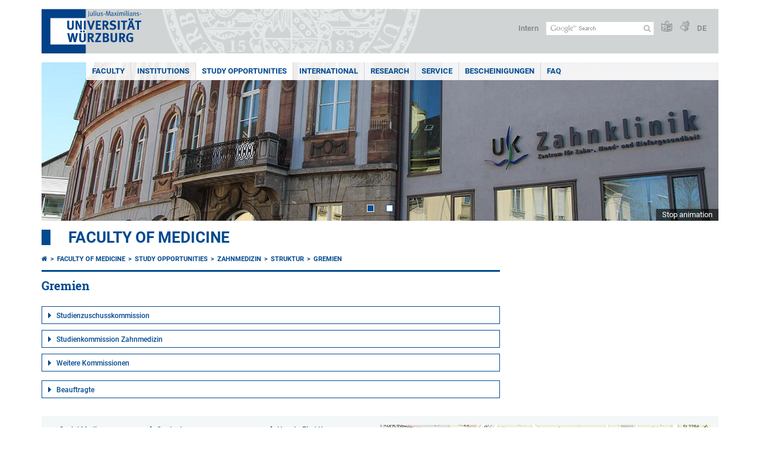

--- FILE ---
content_type: text/html; charset=utf-8
request_url: https://www.med.uni-wuerzburg.de/en/studium/zahnmedizin/struktur/gremien/
body_size: 12009
content:
<!DOCTYPE html>
<html dir="ltr" lang="en">
<head>

<meta charset="utf-8">
<!-- 
	This website is powered by TYPO3 - inspiring people to share!
	TYPO3 is a free open source Content Management Framework initially created by Kasper Skaarhoj and licensed under GNU/GPL.
	TYPO3 is copyright 1998-2026 of Kasper Skaarhoj. Extensions are copyright of their respective owners.
	Information and contribution at https://typo3.org/
-->



<title>Gremien - Faculty of Medicine</title>
<meta http-equiv="x-ua-compatible" content="IE=edge" />
<meta name="generator" content="TYPO3 CMS" />
<meta name="viewport" content="width=device-width, initial-scale=1.0" />
<meta name="twitter:card" content="summary" />
<meta name="date" content="2025-01-14" />


<link rel="stylesheet" href="/typo3temp/assets/compressed/merged-4b37a4b28e2011f9d17d18f413625de8-a90861707536465aaacbf512ee3ae60e.css.gzip?1765952950" media="all">
<link rel="stylesheet" href="/typo3temp/assets/compressed/merged-bd468f30b20fb3c6f9b7630b03866698-2c918c4544e4cf419b5aec44df6138a5.css.gzip?1701247136" media="screen">
<link rel="stylesheet" href="/typo3temp/assets/compressed/merged-21d7f4fc9e3c117c006b7a474b70d346-67702bc64d7a3ad4028482a349dab7c5.css.gzip?1701247136" media="print">



<script src="/typo3temp/assets/compressed/merged-cbc3b9cee04d0b5ce1db5b83afe78ea0-0d2b905a0f6ee977d2e028a16261b062.js.gzip?1701247136"></script>


<link rel="apple-touch-icon" sizes="180x180" href="/typo3conf/ext/uw_sitepackage/Resources/Public/Images/Favicons/apple-touch-icon.png">
        <link rel="icon" type="image/png" sizes="32x32" href="/typo3conf/ext/uw_sitepackage/Resources/Public/Images/Favicons/favicon-32x32.png">
        <link rel="icon" type="image/png" sizes="16x16" href="/typo3conf/ext/uw_sitepackage/Resources/Public/Images/Favicons/favicon-16x16.png">
        <link rel="manifest" href="/typo3conf/ext/uw_sitepackage/Resources/Public/Images/Favicons/manifest.json">
        <link rel="mask-icon" href="/typo3conf/ext/uw_sitepackage/Resources/Public/Images/Favicons/safari-pinned-tab.svg" color="#2b5797">
        <meta name="theme-color" content="#ffffff"><link rel="alternate" type="application/rss+xml" title="RSS-Feed Universität Würzburg: Neuigkeiten" href="https://www.uni-wuerzburg.de/index.php?id=1334&type=100" /><link rel="alternate" type="application/rss+xml" title="RSS-Feed Universität Würzburg: Aktuelle Veranstaltungen" href="https://www.uni-wuerzburg.de/index.php?id=197207&type=151" /><style>
    #mobile-mega-navigation {
        display: none;
    }

    #mobile-mega-navigation.mm-opened {
        display: inherit;
    }
</style>
<!-- Matomo Tracking -->
<script type="text/javascript">
    $.ajax({
        data: {
            "module": "API",
            "method": "UniWueTracking.getTrackingScript",
            "location": window.location.href
        },
        url: "https://webstats.uni-wuerzburg.de",
        dataType: "html",
        success: function(script) {
            $('body').append(script);
        } 
    });
</script>
<!-- End Matomo Tracking -->
<!-- Matomo Tag Manager -->
<script>
  var _mtm = window._mtm = window._mtm || [];
  _mtm.push({'mtm.startTime': (new Date().getTime()), 'event': 'mtm.Start'});
  (function() {
    var d=document, g=d.createElement('script'), s=d.getElementsByTagName('script')[0];
    g.async=true; g.src='https://webstats.uni-wuerzburg.de/js/container_81AEXS1l.js'; s.parentNode.insertBefore(g,s);
  })();
</script>
<!-- End Matomo Tag Manager -->
<link rel="canonical" href="https://www.med.uni-wuerzburg.de/en/studium/zahnmedizin/struktur/gremien/"/>
</head>
<body>
<nav role="presentation" aria-hidden="true" id="mobile-mega-navigation">
    <ul class="first-level"><li><a href="/en/faculty/" title="Faculty">Faculty</a><ul class="second-level"><li><a href="/en/faculty/organisation/" title="Organisation">Organisation</a><ul class="third-level"><li><a href="/en/faculty/organisation/faculty-board/" title="Faculty Board">Faculty Board</a></li><li><a href="/en/faculty/organisation/the-deans-office-faculty-of-medicine/" title="The Dean&#039;s Office, Faculty of Medicine">The Dean's Office, Faculty of Medicine</a></li><li><a href="/en/faculty/organisation/office-of-the-dean-of-studies/" title="Office of the Dean of Studies">Office of the Dean of Studies</a></li><li><a href="/en/faculty/organisation/offices-and-committees/" title="Offices and Committees">Offices and Committees</a><ul class="fourth-level"><li><a href="/en/faculty/organisation/offices-and-committees/faculty-council/" title="Faculty Council">Faculty Council</a></li><li><a href="/en/faculty/organisation/offices-and-committees/commissions/" title="Commissions">Commissions</a></li><li><a href="/en/fakultaet/organisation/aemter-und-gremien/studiengangsverantwortliche/" title="Studiengangsverantwortliche">Studiengangsverantwortliche</a></li><li><a href="/en/faculty/organisation/offices-and-committees/delegates/" title="Delegates">Delegates</a></li></ul></li></ul></li><li><a href="/en/fakultaet/promotion/" title="Promotion">Promotion</a><ul class="third-level"><li><a href="/en/fakultaet/promotion/formulare/" title="Formulare">Formulare</a></li><li><a href="/en/fakultaet/promotion/informationen-zur-ausschreibung-einer-promotionsarbeit/" title="Informationen zur Ausschreibung einer Promotionsarbeit">Informationen zur Ausschreibung einer Promotionsarbeit</a></li><li><a href="/en/fakultaet/promotion/aktuelle-ausschreibungen-promotionsarbeiten/" title="Aktuelle Ausschreibungen Promotionsarbeiten">Aktuelle Ausschreibungen Promotionsarbeiten</a></li></ul></li><li><a href="/en/fakultaet/berufungsverfahren/" title="Berufungsverfahren">Berufungsverfahren</a></li><li><a href="/en/fakultaet/habilitationen-apl-professuren/" title="Habilitationen, apl.-Professuren">Habilitationen, apl.-Professuren</a></li><li><a href="/en/fakultaet/seniorprofessuren/" title="Seniorprofessuren">Seniorprofessuren</a></li><li><a href="/en/faculty/careers/" title="Careers">Careers</a><ul class="third-level"><li><a href="/en/fakultaet/karriere/mentoring-med/" title="MENTORING med">MENTORING med</a><ul class="fourth-level"><li><a href="/en/fakultaet/karriere/mentoring-med/mentoring-med-one-to-one/" title="MENTORING med ONE to ONE">MENTORING med ONE to ONE</a></li><li><a href="/en/fakultaet/karriere/mentoring-med/steuerungsgruppe-mentoring/" title="Steuerungsgruppe MENTORING">Steuerungsgruppe MENTORING</a></li><li><a href="/en/fakultaet/karriere/mentoring-med/projektverantwortung/" title="Projektverantwortung">Projektverantwortung</a></li><li><a href="/en/fakultaet/karriere/mentoring-med/kooperationen/" title="Kooperationen">Kooperationen</a></li><li><a href="/en/fakultaet/karriere/mentoring-med/aktuelles/" title="Aktuelles">Aktuelles</a></li><li><a href="/en/fakultaet/karriere/mentoring-med/habilitationsprogramm/" title="Habilitationsprogramm">Habilitationsprogramm</a></li><li><a href="/en/fakultaet/karriere/mentoring-med/auszeichnungen/" title="Auszeichnungen">Auszeichnungen</a></li></ul></li></ul></li><li><a href="/en/kenntnispruefung/" title="Kenntnisprüfung">Kenntnisprüfung</a></li><li><a href="/en/faculty/prizes-and-honours/" title="Prizes and honours">Prizes and honours</a></li><li><a href="/en/faculty/history/" title="History">History</a></li></ul></li><li><a href="/en/institutions/" title="Institutions">Institutions</a><ul class="second-level"><li><a href="/en/einrichtungen/vorklinische-institute-und-lehrstuehle/" title="Vorklinische Institute und Lehrstühle">Vorklinische Institute und Lehrstühle</a></li><li><a href="/en/einrichtungen/klinisch-theoretische-institute/" title="Klinisch-theoretische Institute">Klinisch-theoretische Institute</a></li><li><a href="/en/einrichtungen/weitere-lehrstuehle-der-fakultaet/" title="Weitere Lehrstühle der Fakultät">Weitere Lehrstühle der Fakultät</a></li><li><a href="/en/einrichtungen/einrichtungen-am-universitaetsklinikum/" title="Einrichtungen am Universitätsklinikum">Einrichtungen am Universitätsklinikum</a></li></ul></li><li><a href="/en/study-opportunities/" title="Study Opportunities">Study Opportunities</a><ul class="second-level"><li><a href="/en/studium/zentrum-fuer-studiengangsmanagement-und-entwicklung-zsme/" title="Zentrum für Studiengangsmanagement und -entwicklung (ZSME)">Zentrum für Studiengangsmanagement und -entwicklung (ZSME)</a></li><li><a href="/en/studium/leitbild-lehre-der-medizinischen-fakultaet-wuerzburg/" title="Leitbild Lehre der Medizinischen Fakultät Würzburg">Leitbild Lehre</a></li><li><a href="/en/study-opportunities/news/" title="News">News</a></li><li><a href="/en/study-opportunities/human-medicine/" title="Human Medicine">Human Medicine</a><ul class="third-level"><li><a href="/en/studium/humanmedizin/nachruf/" title="Nachruf">Nachruf</a></li><li><a href="/en/studium/humanmedizin/studienzugang/" title="Studienzugang">Studienzugang</a></li><li><a href="/en/studium/humanmedizin/ihr-studienstart/" title="Ihr Studienstart">Ihr Studienstart</a><ul class="fourth-level"><li><a href="/en/studium/humanmedizin/ihr-studienstart/schnupperstudium/" title="Schnupperstudium">Schnupperstudium</a></li></ul></li><li><a href="/en/studium/humanmedizin/vorklinischer-abschnitt/" title="Vorklinischer Abschnitt">Vorklinischer Abschnitt</a></li><li><a href="/en/studium/humanmedizin/klinischer-abschnitt/" title="Klinischer Abschnitt">Klinischer Abschnitt</a></li><li><a href="/en/studium/humanmedizin/kursanmeldungen/" title="Kursanmeldungen">Kursanmeldungen</a><ul class="fourth-level"><li><a href="/en/studium/humanmedizin/kursanmeldungen/1-4-semester/" title="1. - 4. Semester">1. - 4. Semester</a></li><li><a href="/en/studium/humanmedizin/kursanmeldungen/5-9-semester/" title="5. - 9. Semester">5. - 9. Semester</a></li><li><a href="/en/studium/humanmedizin/kursanmeldungen/blockpraktikum-10-semester/" title="Blockpraktikum 10. Semester">Blockpraktikum 10. Semester</a></li></ul></li><li><a href="/en/studium/humanmedizin/praktisches-jahr/" title="Praktisches Jahr">Praktisches Jahr</a><ul class="fourth-level"><li><a href="/en/studium/humanmedizin/praktisches-jahr/unsere-lehrkrankenhaeuser/" title="Unsere Lehrkrankenhäuser">Unsere Lehrkrankenhäuser</a></li></ul></li><li><a href="/en/studium/humanmedizin/longitudinale-module/" title="Longitudinale Module">Longitudinale Module</a></li><li><a href="/en/studium/humanmedizin/elearning/" title="eLearning">eLearning</a><ul class="fourth-level"><li><a href="/en/studium/humanmedizin/elearning/vhb-kurse/" title="vhb-Kurse">vhb-Kurse</a></li></ul></li><li><a href="/en/studium/humanmedizin/verordnungen/" title="Verordnungen">Verordnungen</a></li><li><a href="/en/studium/humanmedizin/lehrkoordinatoren/" title="Lehrkoordinatoren">Lehrkoordinatoren</a></li><li><a href="/en/studium/humanmedizin/beratung/" title="Beratung">Beratung</a><ul class="fourth-level"><li><a href="/en/studium/humanmedizin/beratung/anlaufstellen-sexuelle-belaestigung/" title="Anlaufstellen sexuelle Belästigung">Anlaufstellen sexuelle Belästigung</a></li></ul></li><li><a href="/en/studium/humanmedizin/nach-dem-studium/" title="Nach dem Studium">Nach dem Studium</a></li></ul></li><li><a href="/en/studium/zahnmedizin/" title="Zahnmedizin">Zahnmedizin</a><ul class="third-level"><li><a href="/en/studium/zahnmedizin/struktur/" title="Struktur">Struktur</a><ul class="fourth-level"><li><a href="/en/studium/zahnmedizin/struktur/kontakt/" title="Kontakt">Kontakt</a></li><li><a href="/en/studium/zahnmedizin/struktur/einrichtungen/" title="Einrichtungen">Einrichtungen</a></li><li class="Selected"><a href="/en/studium/zahnmedizin/struktur/gremien/" title="Gremien">Gremien</a></li><li><a href="/en/studium/zahnmedizin/struktur/patienteninformation/" title="Patienteninformation">Patienteninformation</a></li></ul></li><li><a href="/en/studium/zahnmedizin/studium/" title="Studium">Studium</a><ul class="fourth-level"><li><a href="/en/studium/zahnmedizin/studium/studienzugang/" title="Studienzugang">Studienzugang</a></li><li><a href="/en/studium/zahnmedizin/studium/programm/" title="Programm">Programm</a></li><li><a href="/en/studium/zahnmedizin/studium/organisation/" title="Organisation">Organisation</a></li><li><a href="/en/studium/zahnmedizin/studium/beratung/" title="Beratung">Beratung</a></li></ul></li><li><a href="/en/studium/zahnmedizin/forschung/" title="Forschung">Forschung</a></li></ul></li><li><a href="/en/studium/hebammenwissenschaft/" title="Hebammenwissenschaft">Hebammenwissenschaft</a><ul class="third-level"><li><a href="/en/studium/hebammenwissenschaft/zukunft-hebamme/" title="Zukunft Hebamme">Zukunft Hebamme</a></li><li><a href="/en/studium/hebammenwissenschaft/der-weg-zum-studium/" title="Der Weg zum Studium">Der Weg zum Studium</a></li><li><a href="/en/studium/hebammenwissenschaft/das-studium/" title="Das Studium">Das Studium</a></li><li><a href="/en/studium/hebammenwissenschaft/qualifikationsziele/" title="Qualifikationsziele">Qualifikationsziele</a></li><li><a href="/en/studium/hebammenwissenschaft/kontakte/" title="Kontakte">Kontakte</a></li><li><a href="/en/studium/hebammenwissenschaft/events-news/" title="Events &amp; News">Events & News</a></li><li><a href="/en/studium/hebammenwissenschaft/2-bayerischer-kongress-der-hebammenwissenschaft/" title="2. Bayerischer Kongress der Hebammenwissenschaft">2. Bayerischer Kongress der Hebammenwissenschaft</a></li><li><a href="/en/studium/hebammenwissenschaft/forschung/" title="Forschung am Lehrstuhl für Maternale Gesundheit und Hebammenwissenschaft sowie der Frauenklinik / Kinderklinik am Universitätsklinikum Würzburg">Forschung am Lehrstuhl für Maternale Gesundheit und Hebammenwissenschaft sowie der Frauenklinik / Kinderklinik am Universitätsklinikum Würzburg</a></li></ul></li><li><a href="/en/pflegewissenschaft/" title="Pflegewissenschaft">Pflegewissenschaft</a></li><li><a href="https://www.uni-wuerzburg.de/rvz/rudolf-virchow-zentrum/nachwuchsfoerderung/studiengang-biomedizin/" title="Biomedizin">Biomedizin</a></li><li><a href="/en/studium/abschlussfeier-der-medizinischen-fakultaet/" title="Abschlussfeier der Medizinischen Fakultät">Abschlussfeier der Medizinischen Fakultät</a></li><li><a href="/en/studium/begleit-und-masterstudiengaenge/" title="Begleit- und Masterstudiengänge">Begleit- und Masterstudiengänge</a><ul class="third-level"><li><a href="/en/studium/begleit-und-masterstudiengaenge/klinische-forschung-und-epidemologie/" title="Klinische Forschung und Epidemologie">Klinische Forschung und Epidemologie</a></li><li><a href="/en/translneurosci/" title="Master Translational Neuroscience">Master Translational Neuroscience</a></li><li><a href="https://www.biozentrum.uni-wuerzburg.de/en/msc-biochemistry/" title="M.Sc Biochemie - Schwerpunkt &quot;Molecular Oncology&quot;">M.Sc Biochemie - Schwerpunkt "Molecular Oncology"</a></li></ul></li><li><a href="/en/studium/tmed/" title="Translational Medicine">Translational Medicine</a><ul class="third-level"><li><a href="/en/studium/tmed/studium/" title="Studium">Studium</a></li><li><a href="/en/studium/tmed/bewerbung/" title="Bewerbung">Bewerbung</a></li><li><a href="/en/studium/tmed/lehrveranstaltungen/" title="Lehrveranstaltungen">Lehrveranstaltungen</a></li><li><a href="/en/studium/tmed/winter-schools/" title="Winter Schools">Winter Schools</a></li><li><a href="/en/studium/tmed/team-und-gremien/" title="Team und Gremien">Team und Gremien</a></li></ul></li><li><a href="/en/studium/antraege-an-pruefungsausschuss/" title="Anträge an Prüfungsausschuss">Anträge an Prüfungsausschuss</a></li><li><a href="/en/studium/sp-programm/" title="Simulationspersonen- und Schauspielpatient:innen-Programm">Simulationspersonen- und Schauspielpatient:innen-Programm</a><ul class="third-level"><li><a href="/en/studium/sp-programm/einsatz-von-sps-im-studium/" title="Einsatz von SPs im Studium">Einsatz von SPs im Studium</a></li><li><a href="/en/studium/sp-programm/koordination-des-programms/" title="Koordination des Programms">Koordination des Programms</a></li><li><a href="/en/studium/sp-programm/kooperationen-und-aktivitaeten/" title="Kooperationen und Aktivitäten">Kooperationen und Aktivitäten</a></li><li><a href="/en/studium/sp-programm/wissenswertes/" title="Wissenswertes">Wissenswertes</a></li><li><a href="/en/studium/sp-programm/kontakt/" title="Kontakt">Kontakt</a></li></ul></li><li><a href="/en/studium/mentoren-und-tutorenprogramme/" title="Mentoren- und Tutorenprogramme">Mentoren- und Tutorenprogramme</a><ul class="third-level"><li><a href="/en/studium/mentoren-und-tutorenprogramme/mentoring-med-5plus1/" title="Mentoring MED 5Plus1">Mentoring MED 5Plus1</a></li></ul></li><li><a href="/en/studium/lehrevaluation/" title="Lehrevaluation">Lehrevaluation</a></li><li><a href="/en/studium/sonderlehrpreise-fuer-online-lehre/" title="Sonderlehrpreise für Online-Lehre">Sonderlehrpreise für Online-Lehre</a></li><li><a href="/en/studium/faculty-development-programm-lehre/" title="Faculty Development Programm Lehre">Faculty Development Programm Lehre</a></li><li><a href="/en/studium/zielkompetenzen/" title="Zielkompetenzen">Zielkompetenzen</a></li><li><a href="/en/studium/humanmedizin/beratung/anlaufstellen-sexuelle-belaestigung/" title="Anlaufstelle sexuelle Beleästigung">Anlaufstelle sexuelle Beleästigung</a></li></ul></li><li><a href="/en/international/" title="International">International</a><ul class="second-level"><li><a href="/en/international/contact/" title="Contact">Contact</a></li><li><a href="/en/international/latest-news/" title="Latest news">Latest news</a></li><li><a href="/en/international/erasmus-partner-universities-of-the-faculty/" title="ERASMUS partner universities of the Faculty">ERASMUS partner universities of the Faculty</a></li><li><a href="/en/international/partner-universities-of-the-faculty/" title="Partner universities of the Faculty">Partner universities of the Faculty</a><ul class="third-level"><li><a href="/en/international/partner-universities-of-the-faculty/brazil/" title="Brazil">Brazil</a></li><li><a href="/en/international/partner-universities-of-the-faculty/china/" title="China">China</a></li><li><a href="/en/international/partner-universities-of-the-faculty/israel/" title="Israel">Israel</a></li><li><a href="/en/international/partneruniversitaeten-der-fakultaet/tansania/" title="Tansania">Tansania</a></li></ul></li><li><a href="/en/international/partner-universities-of-the-jmu/" title="Partner universities of the JMU">Partner universities of the JMU</a></li><li><a href="/en/international/studying-abroad/" title="Studying abroad">Studying abroad</a><ul class="third-level"><li><a href="/en/international/studienaufenthalt-im-ausland/erasmus-international-lecture-series/" title="Erasmus International Lecture Series">Erasmus International Lecture Series</a></li><li><a href="/en/international/studienaufenthalt-im-ausland/vorueberlegungen-und-erste-schritte/" title="Vorüberlegungen und erste Schritte">Vorüberlegungen und erste Schritte</a></li><li><a href="/en/international/studienaufenthalt-im-ausland/sprachliche-voraussetzungen-und-sprachliche-vorbereitung/" title="Sprachliche Voraussetzungen und sprachliche Vorbereitung">Sprachliche Voraussetzungen und sprachliche Vorbereitung</a></li><li><a href="/en/international/studienaufenthalt-im-ausland/erasmus-bewerbung-und-bedingungen/" title="Erasmus-Bewerbung und Bedingungen">Erasmus-Bewerbung und Bedingungen</a></li><li><a href="/en/international/studienaufenthalt-im-ausland/vorbereitung-des-auslandsaufenthaltes/" title="Vorbereitung des Auslandsaufenthaltes">Vorbereitung des Auslandsaufenthaltes</a></li><li><a href="/en/international/studienaufenthalt-im-ausland/weitere-foerdermoeglichkeiten/" title="Weitere Fördermöglichkeiten">Weitere Fördermöglichkeiten</a></li></ul></li><li><a href="/en/international/studying-in-wuerzburg/" title="Studying in Würzburg">Studying in Würzburg</a></li><li><a href="/en/international/praktikum-im-ausland/" title="Praktikum im Ausland">Praktikum im Ausland</a><ul class="third-level"><li><a href="/en/international/praktikum-im-ausland/informationen-und-links/" title="Informationen und Links">Informationen und Links</a></li><li><a href="/en/international/praktikum-im-ausland/erfahrungsberichte-praktikum/" title="Erfahrungsberichte Praktikum">Erfahrungsberichte Praktikum</a></li></ul></li><li><a href="/en/international/practical-training-and-placements-in-wuerzburg/" title="Practical training and placements in Würzburg">Practical training and placements in Würzburg</a></li><li><a href="/en/international/forschung/" title="Forschung">Forschung</a><ul class="third-level"><li><a href="/en/international/forschung/urop-undergraduate-research-opportunities-programme-in-wuerzburg/" title="UROP - Undergraduate Research Opportunities Programme in Wuerzburg">UROP - Undergraduate Research Opportunities Programme in Wuerzburg</a></li></ul></li><li><a href="/en/international/service/" title="Service">Service</a></li></ul></li><li><a href="/en/research/" title="Research">Research</a><ul class="second-level"><li><a href="/en/forschung/forschungszentren/" title="Forschungszentren">Forschungszentren</a></li><li><a href="/en/forschung/forschungsinfrastruktur/" title="Forschungsinfrastruktur">Forschungsinfrastruktur</a></li><li><a href="/en/forschung/sonderforschungsbereiche/" title="Sonderforschungsbereiche">Sonderforschungsbereiche</a></li><li><a href="https://www.med.uni-wuerzburg.de/izkf/forschungsfoerderung/" title="Intramurale Forschungsförderung">Intramurale Forschungsförderung</a></li><li><a href="/en/forschung/forschungsberichte/" title="Forschungsberichte">Forschungsberichte</a></li><li><a href="/en/forschung/verbundprojekte/" title="Verbundprojekte">Verbundprojekte</a></li></ul></li><li><a href="/en/service/" title="Service">Service</a><ul class="second-level"><li><a href="/en/kenntnispruefung/" title="Kenntnisprüfung">Kenntnisprüfung</a></li><li><a href="/en/studium/humanmedizin/elearning/" title="E-Learning">E-Learning</a></li><li><a href="/en/service/jobs-fuer-studierende/" title="Jobs für Studierende">Jobs für Studierende</a></li><li><a href="/en/service/stellenausschreibungen/" title="Stellenausschreibungen">Stellenausschreibungen</a></li><li><a href="/en/service/stipendien/" title="Stipendien">Stipendien</a></li><li><a href="/en/service/it-bereichsmanager/" title="IT-Bereichsmanager">IT-Bereichsmanager</a></li><li><a href="/en/service/beratungsangebote/" title="Beratungsangebote">Beratungsangebote</a></li><li><a href="/en/service/informationen-fuer-lehrende/" title="Informationen für Lehrende">Informationen für Lehrende</a><ul class="third-level"><li><a href="/en/service/informationen-fuer-lehrende/korrekturen-fuer-das-vorlesungsverzeichnis/" title="Korrekturen für das Vorlesungsverzeichnis">Korrekturen für das Vorlesungsverzeichnis</a></li></ul></li><li><a href="/en/service/ausschreibungen/" title="Ausschreibungen">Ausschreibungen</a></li></ul></li><li><a href="/en/bescheinigungen/" title="Bescheinigungen">Bescheinigungen</a></li><li><a href="/en/faq/" title="FAQ">FAQ</a></li></ul>
</nav>

<div class="mobile-mega-navigation__additional-data">
    <a href="#page-wrapper" id="close-mobile-navigation" title="Close navigation"></a>
    
  
    
      
        <a href="/studium/zahnmedizin/struktur/gremien/">Deutsch</a>
      
    
      
    
  

    <a href="https://www.uni-wuerzburg.de/en/sonstiges/login/" title="Intern">Intern</a>
    
        <a class="page-header__icon-link" title="Summary of the website in easy language" href="https://www.uni-wuerzburg.de/en/sonstiges/barrierefreiheit/leichte-sprache/">
  <span class="icon-easy-to-read"></span>
</a>

    
    
        <a class="page-header__icon-link" title="Summary of the website in sign language" href="https://www.uni-wuerzburg.de/en/sonstiges/barrierefreiheit/gebaerdenvideos/">
  <span class="icon-sign-language"></span>
</a>

    
    <div>
        <form action="/suche/" class="page-header__search-form" role="search">
    <input type="hidden" name="ie" value="utf-8" />
    <input type="hidden" name="as_sitesearch" value="www.med.uni-wuerzburg.de/"/>
    <div class="page-header__search-form-input">
        <input type="text" name="q" title="" class="page-header__search-input page-header__search-input-en" aria-label="Search on website with Google" />

        <!-- Some IE does not submit a form without a submit button -->
        <input type="submit" value="Submit search" style="text-indent:-9999px" class="page-header__search-form-submit"/>
    </div>
</form>

    </div>
</div>


        <header role="banner" class="page-header">
            <a href="#mobile-mega-navigation" id="open-mobile-navigation" title="Open or close navigation"><span></span><span></span><span></span></a>
            <div class="page-header__logo">
                <a class="page-header__logo-link" href="https://www.uni-wuerzburg.de/en/">
                    <img src="/typo3conf/ext/uw_sitepackage/Resources/Public/Images/uni-wuerzburg-logo.svg" alt="To startpage" class="page-header__logo-full ">

                </a>
            </div>
            
            <div class="page-header__menu">
                <ul>
                    <li><a href="https://www.uni-wuerzburg.de/en/sonstiges/login/" title="Intern">Intern</a></li>
                    <li>
                        <form action="/suche/" class="page-header__search-form" role="search">
    <input type="hidden" name="ie" value="utf-8" />
    <input type="hidden" name="as_sitesearch" value="www.med.uni-wuerzburg.de/"/>
    <div class="page-header__search-form-input">
        <input type="text" name="q" title="" class="page-header__search-input page-header__search-input-en" aria-label="Search on website with Google" />

        <!-- Some IE does not submit a form without a submit button -->
        <input type="submit" value="Submit search" style="text-indent:-9999px" class="page-header__search-form-submit"/>
    </div>
</form>

                    </li>
                    
                        <li>
                            <a class="page-header__icon-link" title="Summary of the website in easy language" href="https://www.uni-wuerzburg.de/en/sonstiges/barrierefreiheit/leichte-sprache/">
  <span class="icon-easy-to-read"></span>
</a>

                        </li>
                    
                    
                        <li>
                            <a class="page-header__icon-link" title="Summary of the website in sign language" href="https://www.uni-wuerzburg.de/en/sonstiges/barrierefreiheit/gebaerdenvideos/">
  <span class="icon-sign-language"></span>
</a>

                        </li>
                    
                    <li>
                        
  
    
      
        <a href="/studium/zahnmedizin/struktur/gremien/">DE</a>
      
    
      
    
  

                    </li>
                </ul>
            </div>
        </header>
    

<div id="page-wrapper" data-label-next="Next slide" data-label-prev="Previous slide">
    <div class="hero-element">
    <nav role="navigation" class="mega-navigation simple"><ul class="mega-navigation__menu-level1"><li class="mega-navigation__link-level1 has-sub" aria-haspopup="true" aria-expanded="false"><a href="/en/faculty/" title="Faculty" class="level1">Faculty</a><div class="mega-navigation__submenu-container"><div class="col"><ul><li class="mega-navigation__link-level2"><a href="/en/faculty/organisation/" title="Organisation">Organisation</a></li><li class="mega-navigation__link-level2"><a href="/en/fakultaet/promotion/" title="Promotion">Promotion</a></li><li class="mega-navigation__link-level2"><a href="/en/fakultaet/berufungsverfahren/" title="Berufungsverfahren">Berufungsverfahren</a></li><li class="mega-navigation__link-level2"><a href="/en/fakultaet/habilitationen-apl-professuren/" title="Habilitationen, apl.-Professuren">Habilitationen, apl.-Professuren</a></li><li class="mega-navigation__link-level2"><a href="/en/fakultaet/seniorprofessuren/" title="Seniorprofessuren">Seniorprofessuren</a></li><li class="mega-navigation__link-level2"><a href="/en/faculty/careers/" title="Careers">Careers</a></li><li class="mega-navigation__link-level2"><a href="/en/kenntnispruefung/" title="Kenntnisprüfung">Kenntnisprüfung</a></li><li class="mega-navigation__link-level2"><a href="/en/faculty/prizes-and-honours/" title="Prizes and honours">Prizes and honours</a></li><li class="mega-navigation__link-level2"><a href="/en/faculty/history/" title="History">History</a></li></ul></div></div></li><li class="mega-navigation__link-level1 has-sub" aria-haspopup="true" aria-expanded="false"><a href="/en/institutions/" title="Institutions" class="level1">Institutions</a><div class="mega-navigation__submenu-container"><div class="col"><ul><li class="mega-navigation__link-level2"><a href="/en/einrichtungen/vorklinische-institute-und-lehrstuehle/" title="Vorklinische Institute und Lehrstühle">Vorklinische Institute und Lehrstühle</a></li><li class="mega-navigation__link-level2"><a href="/en/einrichtungen/klinisch-theoretische-institute/" title="Klinisch-theoretische Institute">Klinisch-theoretische Institute</a></li><li class="mega-navigation__link-level2"><a href="/en/einrichtungen/weitere-lehrstuehle-der-fakultaet/" title="Weitere Lehrstühle der Fakultät">Weitere Lehrstühle der Fakultät</a></li><li class="mega-navigation__link-level2"><a href="/en/einrichtungen/einrichtungen-am-universitaetsklinikum/" title="Einrichtungen am Universitätsklinikum">Einrichtungen am Universitätsklinikum</a></li></ul></div></div></li><li class="mega-navigation__link-level1 active"><a href="/en/study-opportunities/" title="Study Opportunities">Study Opportunities</a><div class="mega-navigation__submenu-container"><div class="col"><ul><li class="mega-navigation__link-level2"><a href="/en/studium/zentrum-fuer-studiengangsmanagement-und-entwicklung-zsme/" title="Zentrum für Studiengangsmanagement und -entwicklung (ZSME)">Zentrum für Studiengangsmanagement und -entwicklung (ZSME)</a></li><li class="mega-navigation__link-level2"><a href="/en/studium/leitbild-lehre-der-medizinischen-fakultaet-wuerzburg/" title="Leitbild Lehre der Medizinischen Fakultät Würzburg">Leitbild Lehre</a></li><li class="mega-navigation__link-level2"><a href="/en/study-opportunities/news/" title="News">News</a></li><li class="mega-navigation__link-level2"><a href="/en/study-opportunities/human-medicine/" title="Human Medicine">Human Medicine</a></li><li class="mega-navigation__link-level2"><a href="/en/studium/zahnmedizin/" title="Zahnmedizin">Zahnmedizin</a></li><li class="mega-navigation__link-level2"><a href="/en/studium/hebammenwissenschaft/" title="Hebammenwissenschaft">Hebammenwissenschaft</a></li><li class="mega-navigation__link-level2"><a href="/en/pflegewissenschaft/" title="Pflegewissenschaft">Pflegewissenschaft</a></li><li class="mega-navigation__link-level2"><a href="https://www.uni-wuerzburg.de/rvz/rudolf-virchow-zentrum/nachwuchsfoerderung/studiengang-biomedizin/" title="Biomedizin">Biomedizin</a></li><li class="mega-navigation__link-level2"><a href="/en/studium/abschlussfeier-der-medizinischen-fakultaet/" title="Abschlussfeier der Medizinischen Fakultät">Abschlussfeier der Medizinischen Fakultät</a></li><li class="mega-navigation__link-level2"><a href="/en/studium/begleit-und-masterstudiengaenge/" title="Begleit- und Masterstudiengänge">Begleit- und Masterstudiengänge</a></li><li class="mega-navigation__link-level2"><a href="/en/studium/tmed/" title="Translational Medicine">Translational Medicine</a></li><li class="mega-navigation__link-level2"><a href="/en/studium/antraege-an-pruefungsausschuss/" title="Anträge an Prüfungsausschuss">Anträge an Prüfungsausschuss</a></li><li class="mega-navigation__link-level2"><a href="/en/studium/sp-programm/" title="Simulationspersonen- und Schauspielpatient:innen-Programm">Simulationspersonen- und Schauspielpatient:innen-Programm</a></li><li class="mega-navigation__link-level2"><a href="/en/studium/mentoren-und-tutorenprogramme/" title="Mentoren- und Tutorenprogramme">Mentoren- und Tutorenprogramme</a></li><li class="mega-navigation__link-level2"><a href="/en/studium/lehrevaluation/" title="Lehrevaluation">Lehrevaluation</a></li><li class="mega-navigation__link-level2"><a href="/en/studium/sonderlehrpreise-fuer-online-lehre/" title="Sonderlehrpreise für Online-Lehre">Sonderlehrpreise für Online-Lehre</a></li><li class="mega-navigation__link-level2"><a href="/en/studium/faculty-development-programm-lehre/" title="Faculty Development Programm Lehre">Faculty Development Programm Lehre</a></li><li class="mega-navigation__link-level2"><a href="/en/studium/zielkompetenzen/" title="Zielkompetenzen">Zielkompetenzen</a></li><li class="mega-navigation__link-level2"><a href="/en/studium/humanmedizin/beratung/anlaufstellen-sexuelle-belaestigung/" title="Anlaufstelle sexuelle Beleästigung">Anlaufstelle sexuelle Beleästigung</a></li></ul></div></div></li><li class="mega-navigation__link-level1 has-sub" aria-haspopup="true" aria-expanded="false"><a href="/en/international/" title="International" class="level1">International</a><div class="mega-navigation__submenu-container"><div class="col"><ul><li class="mega-navigation__link-level2"><a href="/en/international/contact/" title="Contact">Contact</a></li><li class="mega-navigation__link-level2"><a href="/en/international/latest-news/" title="Latest news">Latest news</a></li><li class="mega-navigation__link-level2"><a href="/en/international/erasmus-partner-universities-of-the-faculty/" title="ERASMUS partner universities of the Faculty">ERASMUS partner universities of the Faculty</a></li><li class="mega-navigation__link-level2"><a href="/en/international/partner-universities-of-the-faculty/" title="Partner universities of the Faculty">Partner universities of the Faculty</a></li><li class="mega-navigation__link-level2"><a href="/en/international/partner-universities-of-the-jmu/" title="Partner universities of the JMU">Partner universities of the JMU</a></li><li class="mega-navigation__link-level2"><a href="/en/international/studying-abroad/" title="Studying abroad">Studying abroad</a></li><li class="mega-navigation__link-level2"><a href="/en/international/studying-in-wuerzburg/" title="Studying in Würzburg">Studying in Würzburg</a></li><li class="mega-navigation__link-level2"><a href="/en/international/praktikum-im-ausland/" title="Praktikum im Ausland">Praktikum im Ausland</a></li><li class="mega-navigation__link-level2"><a href="/en/international/practical-training-and-placements-in-wuerzburg/" title="Practical training and placements in Würzburg">Practical training and placements in Würzburg</a></li><li class="mega-navigation__link-level2"><a href="/en/international/forschung/" title="Forschung">Forschung</a></li><li class="mega-navigation__link-level2"><a href="/en/international/service/" title="Service">Service</a></li></ul></div></div></li><li class="mega-navigation__link-level1 has-sub" aria-haspopup="true" aria-expanded="false"><a href="/en/research/" title="Research" class="level1">Research</a><div class="mega-navigation__submenu-container"><div class="col"><ul><li class="mega-navigation__link-level2"><a href="/en/forschung/forschungszentren/" title="Forschungszentren">Forschungszentren</a></li><li class="mega-navigation__link-level2"><a href="/en/forschung/forschungsinfrastruktur/" title="Forschungsinfrastruktur">Forschungsinfrastruktur</a></li><li class="mega-navigation__link-level2"><a href="/en/forschung/sonderforschungsbereiche/" title="Sonderforschungsbereiche">Sonderforschungsbereiche</a></li><li class="mega-navigation__link-level2"><a href="https://www.med.uni-wuerzburg.de/izkf/forschungsfoerderung/" title="Intramurale Forschungsförderung">Intramurale Forschungsförderung</a></li><li class="mega-navigation__link-level2"><a href="/en/forschung/forschungsberichte/" title="Forschungsberichte">Forschungsberichte</a></li><li class="mega-navigation__link-level2"><a href="/en/forschung/verbundprojekte/" title="Verbundprojekte">Verbundprojekte</a></li></ul></div></div></li><li class="mega-navigation__link-level1 has-sub" aria-haspopup="true" aria-expanded="false"><a href="/en/service/" title="Service" class="level1">Service</a><div class="mega-navigation__submenu-container"><div class="col"><ul><li class="mega-navigation__link-level2"><a href="/en/kenntnispruefung/" title="Kenntnisprüfung">Kenntnisprüfung</a></li><li class="mega-navigation__link-level2"><a href="/en/studium/humanmedizin/elearning/" title="E-Learning">E-Learning</a></li><li class="mega-navigation__link-level2"><a href="/en/service/jobs-fuer-studierende/" title="Jobs für Studierende">Jobs für Studierende</a></li><li class="mega-navigation__link-level2"><a href="/en/service/stellenausschreibungen/" title="Stellenausschreibungen">Stellenausschreibungen</a></li><li class="mega-navigation__link-level2"><a href="/en/service/stipendien/" title="Stipendien">Stipendien</a></li><li class="mega-navigation__link-level2"><a href="/en/service/it-bereichsmanager/" title="IT-Bereichsmanager">IT-Bereichsmanager</a></li><li class="mega-navigation__link-level2"><a href="/en/service/beratungsangebote/" title="Beratungsangebote">Beratungsangebote</a></li><li class="mega-navigation__link-level2"><a href="/en/service/informationen-fuer-lehrende/" title="Informationen für Lehrende">Informationen für Lehrende</a></li><li class="mega-navigation__link-level2"><a href="/en/service/ausschreibungen/" title="Ausschreibungen">Ausschreibungen</a></li></ul></div></div></li><li class="mega-navigation__link-level1"><a href="/en/bescheinigungen/" title="Bescheinigungen">Bescheinigungen</a></li><li class="mega-navigation__link-level1"><a href="/en/faq/" title="FAQ">FAQ</a></li></ul></nav>
    <div class="hero-element__slider m_default-layout">
        <ul class="hero-element__slider-list"><li class="hero-element__slider-item"><img src="/fileadmin/_processed_/7/0/csm_Zahnklinik_3db113125f.jpg" width="1140" height="267"  class="hero-element__slider-image" data-title="" data-description="" data-imageuid="118445" data-copyright="&quot;&quot;" data-link=""  alt="" ></li><li class="hero-element__slider-item"><img src="/fileadmin/_processed_/3/c/csm_Zahnersatz_Modell_5d2ee7a603.jpg" width="1140" height="267"  class="hero-element__slider-image" data-title="" data-description="" data-imageuid="118446" data-copyright="&quot;&quot;" data-link=""  alt="" ></li></ul>
        <div class="element__slider-controls hidden">
  <button type="button" class="element__slider-startstop" data-stopped="0" data-start="Start animation" data-stop="Stop animation">
    Stop animation
  </button>
</div>
    </div>
</div>
    
    <div class="section-header">
        
                <a href="/en/">Faculty of Medicine</a>
            
    </div>

    
        <div class="content no-padding-lr">
            <div class="default-layout">
                <main class="main-content without-left-menu" role="main">
                    <nav aria-label="Parent pages"><ul class="breadcrumb"><li class="breadcrumb__item"><a class="breadcrumb__link" title="Home" href="https://www.uni-wuerzburg.de/en/"><span class="icon-home"></span></a></li><li class="breadcrumb__item"><a href="/en/" title="Faculty of Medicine" class="breadcrumb__link">Faculty of Medicine </a></li><li class="breadcrumb__item"><a href="/en/study-opportunities/" title="Study Opportunities" class="breadcrumb__link">Study Opportunities </a></li><li class="breadcrumb__item"><a href="/en/studium/zahnmedizin/" title="Zahnmedizin" class="breadcrumb__link">Zahnmedizin </a></li><li class="breadcrumb__item"><a href="/en/studium/zahnmedizin/struktur/" title="Struktur" class="breadcrumb__link">Struktur </a></li><li class="breadcrumb__item"><a href="/en/studium/zahnmedizin/struktur/gremien/" title="Gremien" class="breadcrumb__link" aria-current="page">Gremien </a></li></ul></nav>
                    
                    
  <header>
      
          <h1>Gremien</h1>
        
  </header>

                    
	

			<div id="c497298" class="frame frame-default frame-type-header frame-layout-0">
				
				
					



				
				
					



				
				
				
					



				
				
					



				
			</div>

		



<div class="accordions js-accordions style-white" data-openfirstitem="0">
    

    
        
	

			<div id="c502094" class="frame frame-default frame-type-header frame-layout-0">
				
				
					



				
				
					

	
		<header>
			

	
			<h3 class="accordion__header">
				<button aria-expanded="false" id="a502094">
					Studienzuschusskommission
				</button>
			</h3>
		



			



			



		</header>
	



				
				
				
					



				
				
					



				
			</div>

		


    
        
	

			<div id="c502089" class="frame frame-default frame-type-text frame-layout-0">
				
				
					



				
				
					



				
				

    <p class="bodytext"><a href="https://www.med.uni-wuerzburg.de/fakultaet/organisation/aemter-und-gremien/kommissionen/weitere-kommissionen/" target="_blank" class="external-link-new-window">Kommissionsmitglieder der Studienzuschusskommission</a></p>


				
					



				
				
					



				
			</div>

		


    
        
	

			<div id="c502090" class="frame frame-default frame-type-header frame-layout-0">
				
				
					



				
				
					

	
		<header>
			

	
			<h3 class="accordion__header">
				<button aria-expanded="false" id="a502090">
					Studienkommission Zahnmedizin
				</button>
			</h3>
		



			



			



		</header>
	



				
				
				
					



				
				
					



				
			</div>

		


    
        
	

			<div id="c502091" class="frame frame-default frame-type-text frame-layout-0">
				
				
					



				
				
					



				
				

    <p class="bodytext"><a href="https://www.med.uni-wuerzburg.de/fakultaet/organisation/aemter-und-gremien/kommissionen/studienkommissionen/" target="_blank" class="external-link-new-window">Kommissionsmitglieder der Studienkommission</a></p>


				
					



				
				
					



				
			</div>

		


    
        
	

			<div id="c502092" class="frame frame-default frame-type-header frame-layout-0">
				
				
					



				
				
					

	
		<header>
			

	
			<h3 class="accordion__header">
				<button aria-expanded="false" id="a502092">
					Weitere Kommissionen
				</button>
			</h3>
		



			



			



		</header>
	



				
				
				
					



				
				
					



				
			</div>

		


    
        
	

			<div id="c502093" class="frame frame-default frame-type-text frame-layout-0">
				
				
					



				
				
					



				
				

    <p class="bodytext"><a href="https://www.med.uni-wuerzburg.de/fakultaet/organisation/aemter-und-gremien/kommissionen/weitere-kommissionen/" target="_blank" class="external-link-new-window">Weitere Kommissionen</a></p>


				
					



				
				
					



				
			</div>

		


    
</div>



<div class="accordions js-accordions style-white" data-openfirstitem="0">
    

    
        
	

			<div id="c497226" class="frame frame-default frame-type-header frame-layout-0">
				
				
					



				
				
					

	
		<header>
			

	
			<h3 class="accordion__header">
				<button aria-expanded="false" id="a497226">
					Beauftragte
				</button>
			</h3>
		



			



			



		</header>
	



				
				
				
					



				
				
					



				
			</div>

		


    
        
	

			<div id="c497296" class="frame frame-default frame-type-text frame-layout-0">
				
				
					



				
				
					



				
				

    <p class="bodytext">Studienfachverantwortlicher im Studiengang Zahnmedizin</p>
<p class="bodytext"><a href="http://www.mkg.ukw.de/" target="_blank" class="external-link-new-window" rel="noreferrer">Prof. Dr. Dr. A. C. Kübler</a> (Prodekan für Studium und Lehre der Zahnmedizin)</p>
<p class="bodytext">Prüfungsausschuss des vorklinischen und klinischen Studienabschnitts</p>
<p class="bodytext"><a href="https://www.ukw.de/zahnaerztliche-prothetik/startseite/" target="_blank" class="external-link-new-window" rel="noreferrer">Prof. Dr. M. Schmitter</a></p>
<p class="bodytext">Qualitätsbeauftragter/-beauftragte</p>
<p class="bodytext"><a href="https://www.med.uni-wuerzburg.de/medizinlehre/mitarbeiter/koenig/" target="_blank" class="external-link-new-window">Prof. Dr. S. König, MME</a> (Studiendekanin)</p>
<p class="bodytext">Lehrkoordination</p>
<p class="bodytext"><a href="https://www.med.uni-wuerzburg.de/studium/zahnmedizin/struktur/kontakt/" target="_top" class="external-link-new-window">Dr. E. Wischmeyer</a></p>


				
					



				
				
					



				
			</div>

		


    
</div>


                </main>

                <aside class="aside-content without-left-menu " role="complementary">
                    
                    
                </aside>

                <div class="clear"></div>
            </div>
        </div>
    
    <div class="content colored" role="contentinfo">
    <div class="contact-data">
        
            <div class="contact-data__col-1">
                
	

			<div id="c537846" class="frame frame-default frame-type-list frame-layout-0">
				
				
					



				
				
					



				
				

    
        



  <nav aria-labelledby="socialLinksLabel">
    <span class="contact-data__title no-margin-bottom" id="socialLinksLabel">
      Social Media
    </span>
    <div class="socialLinksIcons">
        
            <a href="https://www.uni-wuerzburg.de/redirect/?u=https://www.instagram.com/uniwuerzburg/" aria-label="Open link to Instagram" class="contact-data__social-link icon-instagram-square"></a>
        
        
            <a href="https://www.uni-wuerzburg.de/redirect/?u=https://www.tiktok.com/@uniwuerzburg" aria-label="Open link to TikTok" class="contact-data__social-link icon-tiktok-square"></a>
        
        
          
              <a href="https://www.uni-wuerzburg.de/redirect/?u=https://www.linkedin.com/school/julius-maximilians-universitat-wurzburg/" aria-label="Open link to LinkedIn" class="contact-data__social-link icon-linkedin-square"></a>
          
        
            <a href="https://www.uni-wuerzburg.de/redirect/?u=https://www.facebook.com/uniwue" aria-label="Open link to Facebook" class="contact-data__social-link icon-facebook-square"></a>
        
        
            <a href="https://www.uni-wuerzburg.de/redirect/?u=https://www.youtube.com/user/uniwuerzburg" aria-label="Open link to YouTube" class="contact-data__social-link icon-youtube-square"></a>
        
    </div>
  </nav>




    


				
					



				
				
					



				
			</div>

		


            </div>
        
        <div class="contact-data__col-2 ">
            
	

			<div id="c537879" class="frame frame-default frame-type-list frame-layout-0">
				
				
					



				
				
					



				
				

    
        



  <aside aria-labelledby="footerContactLabel">
    <span class="contact-data__title" id="footerContactLabel">
      <a href="https://www.uni-wuerzburg.de/en/sonstiges/contact/" class="more-link no-margin">Contact</a>
    </span>

    <p>
      
        Medizinische Fakultät<br>
      
      
      
        Josef-Schneider-Straße 2<br>
      
      
      97080 Würzburg
    </p>

    <p>
      
      
      
        <a class="mail" href="mailto:f-medizin@uni-wuerzburg.de">Email</a>
      
    </p>

    <p>
      <a href="https://wueaddress.uni-wuerzburg.de/" class="more-link no-margin" target="_blank"><b>Find Contact</b></a>
    </p>
  </aside>




    


				
					



				
				
					



				
			</div>

		


        </div>
        <div class="contact-data__col-4">
            <div class="maps-tabs">
                
	

			<div id="c542441" class="frame frame-default frame-type-list frame-layout-0">
				
				
					



				
				
					



				
				

    
        



  <div class="maps-tabs__places">
    <nav aria-labelledby="locationMapLabel">
      <span class="contact-data__title" id="locationMapLabel">
        <a class="more-link no-margin" href="https://www.uni-wuerzburg.de/en/sonstiges/lageplan/">How to Find Us</a>
      </span>
      <ul>
        
          <li><a href="#" data-map="0" class="maps-tabs__link active">Campus Medizin</a></li>
        
          <li><a href="#" data-map="1" class="maps-tabs__link ">Pleicherwall 2</a></li>
        
          <li><a href="#" data-map="2" class="maps-tabs__link ">Hubland Süd, Geb. B1</a></li>
        
          <li><a href="#" data-map="3" class="maps-tabs__link ">Brettreichstraße 11</a></li>
        
          <li><a href="#" data-map="4" class="maps-tabs__link ">Oberer Neubergweg 10a</a></li>
        
      </ul>
    </nav>
  </div>
  <div class="maps-tabs__maps">
    
      <span class="maps-tabs__accordion-head active accordion__active" data-map="0">Campus Medizin</span>
      <div class="maps-tabs__map accordion__active front" data-map="0" style="">
        <a href="https://wueaddress.uni-wuerzburg.de/building/99999903" target="_blank">
          
          <img data-imageuid="335906" data-copyright="&quot;Kartenbild hergestellt aus \u003Ca href=&#039;http:\/\/www.openstreetmap.org\/&#039;\u003EOpenStreetMap-Daten\u003C\/a\u003E | Lizenz: \u003Ca href=&#039;https:\/\/opendatacommons.org\/licenses\/odbl\/&#039;\u003EOpen Database License (ODbL)\u003C\/a\u003E | \u00a9 \u003Ca href=&#039;https:\/\/www.openstreetmap.org\/copyright&#039;\u003EOpenStreetMap-Mitwirkende\u003C\/a\u003E&quot;" src="/fileadmin/uniwue/maps/99999903.png" width="555" height="190" alt="" />
        </a>
      </div>
    
      <span class="maps-tabs__accordion-head " data-map="1">Pleicherwall 2</span>
      <div class="maps-tabs__map " data-map="1" style="display: none;">
        <a href="https://wueaddress.uni-wuerzburg.de/building/99991002" target="_blank">
          
          <img data-imageuid="460847" data-copyright="null" src="/fileadmin/uniwue/maps/99991002.png" width="555" height="190" alt="" />
        </a>
      </div>
    
      <span class="maps-tabs__accordion-head " data-map="2">Hubland Süd, Geb. B1</span>
      <div class="maps-tabs__map " data-map="2" style="display: none;">
        <a href="https://wueaddress.uni-wuerzburg.de/building/4444" target="_blank">
          
          <img data-imageuid="322950" data-copyright="&quot;Kartenbild hergestellt aus \u003Ca href=&#039;http:\/\/www.openstreetmap.org\/&#039;\u003EOpenStreetMap-Daten\u003C\/a\u003E | Lizenz: \u003Ca href=&#039;https:\/\/opendatacommons.org\/licenses\/odbl\/&#039;\u003EOpen Database License (ODbL)\u003C\/a\u003E | \u00a9 \u003Ca href=&#039;https:\/\/www.openstreetmap.org\/copyright&#039;\u003EOpenStreetMap-Mitwirkende\u003C\/a\u003E&quot;" src="/fileadmin/uniwue/maps/4444.png" width="555" height="190" alt="" />
        </a>
      </div>
    
      <span class="maps-tabs__accordion-head " data-map="3">Brettreichstraße 11</span>
      <div class="maps-tabs__map " data-map="3" style="display: none;">
        <a href="https://wueaddress.uni-wuerzburg.de/building/99995001" target="_blank">
          
          <img data-imageuid="366539" data-copyright="&quot;Kartenbild hergestellt aus \u003Ca href=&#039;http:\/\/www.openstreetmap.org\/&#039;\u003EOpenStreetMap-Daten\u003C\/a\u003E | Lizenz: \u003Ca href=&#039;https:\/\/opendatacommons.org\/licenses\/odbl\/&#039;\u003EOpen Database License (ODbL)\u003C\/a\u003E | \u00a9 \u003Ca href=&#039;https:\/\/www.openstreetmap.org\/copyright&#039;\u003EOpenStreetMap-Mitwirkende\u003C\/a\u003E&quot;" src="/fileadmin/uniwue/maps/99995001.png" width="555" height="190" alt="" />
        </a>
      </div>
    
      <span class="maps-tabs__accordion-head " data-map="4">Oberer Neubergweg 10a</span>
      <div class="maps-tabs__map " data-map="4" style="display: none;">
        <a href="https://wueaddress.uni-wuerzburg.de/building/3616" target="_blank">
          
          <img data-imageuid="332367" data-copyright="&quot;Kartenbild hergestellt aus \u003Ca href=&#039;http:\/\/www.openstreetmap.org\/&#039;\u003EOpenStreetMap-Daten\u003C\/a\u003E | Lizenz: \u003Ca href=&#039;https:\/\/opendatacommons.org\/licenses\/odbl\/&#039;\u003EOpen Database License (ODbL)\u003C\/a\u003E | \u00a9 \u003Ca href=&#039;https:\/\/www.openstreetmap.org\/copyright&#039;\u003EOpenStreetMap-Mitwirkende\u003C\/a\u003E&quot;" src="/fileadmin/uniwue/maps/3616.png" width="556" height="189" alt="" />
        </a>
      </div>
    
  </div>




    


				
					



				
				
					



				
			</div>

		


                <div class="clear"></div>
            </div>
        </div>
        <div class="clear"></div>
    </div>
</div>
    <div class="footer" role="contentinfo">
    <div class="footer__col"><ul class="footer__menu"><li class="footer__menu-level1"><a href="https://www.uni-wuerzburg.de/en/" class="footer__link bold"><span class="icon-chevron-right"></span>Home</a></li><li><a href="https://www.uni-wuerzburg.de/en/university/" title="The University" class="footer__link"><span class="icon-chevron-right"></span>The University</a></li><li><a href="https://www.uni-wuerzburg.de/en/studying-at-jmu/" title="Studying at JMU" class="footer__link"><span class="icon-chevron-right"></span>Studying at JMU</a></li><li><a href="https://www.uni-wuerzburg.de/en/research/" title="Research" class="footer__link"><span class="icon-chevron-right"></span>Research</a></li><li><a href="https://www.uni-wuerzburg.de/en/teaching/" title="Teaching" class="footer__link"><span class="icon-chevron-right"></span>Teaching</a></li><li><a href="https://www.uni-wuerzburg.de/en/institutions/overview/" title="Institutions" class="footer__link"><span class="icon-chevron-right"></span>Institutions</a></li><li><a href="https://www.uni-wuerzburg.de/en/international/" title="International" class="footer__link"><span class="icon-chevron-right"></span>International</a></li></ul></div><div class="footer__col"><ul class="footer__menu"><li class="footer__menu-level1"><a href="https://www.uni-wuerzburg.de/en/" class="footer__link bold"><span class="icon-chevron-right"></span>The University</a></li><li><a href="https://www.uni-wuerzburg.de/en/studying-at-jmu/studienangelegenheiten/dates-and-deadlines/" title="Dates and Deadlines" class="footer__link"><span class="icon-chevron-right"></span>Dates and Deadlines</a></li><li><a href="https://www.uni-wuerzburg.de/en/studium/angebot/" title="Degree Programmes and Subjects" class="footer__link"><span class="icon-chevron-right"></span>Degree Programmes and Subjects</a></li><li><a href="https://www.uni-wuerzburg.de/en/news-and-events/news/archive/" title="News" class="footer__link"><span class="icon-chevron-right"></span>News</a></li><li><a href="https://www.uni-wuerzburg.de/en/jobs/" title="Jobs at JMU" class="footer__link"><span class="icon-chevron-right"></span>Jobs at JMU</a></li><li><a href="https://www.uni-wuerzburg.de/en/university-employees/" title="Staff Members" class="footer__link"><span class="icon-chevron-right"></span>Staff Members</a></li><li><a href="https://www.uni-wuerzburg.de/en/verwaltung/verwaltungsabc/" title="Glossary of Administrative Terms" class="footer__link"><span class="icon-chevron-right"></span>Glossary of Administrative Terms</a></li><li><a href="https://www.uni-wuerzburg.de/en/amtl-veroeffentlichungen/" title="Official publications" class="footer__link"><span class="icon-chevron-right"></span>Official publications</a></li></ul></div><div class="footer__col"><ul class="footer__menu"><li class="footer__menu-level1"><a href="https://www.uni-wuerzburg.de/en/institutions/overview/" class="footer__link bold"><span class="icon-chevron-right"></span>Services</a></li><li><a href="https://www.bibliothek.uni-wuerzburg.de/en/" title="University Library" class="footer__link"><span class="icon-chevron-right"></span>University Library</a></li><li><a href="https://www.rz.uni-wuerzburg.de/en/" title="IT Services" class="footer__link"><span class="icon-chevron-right"></span>IT Services</a></li><li><a href="https://www.hochschulsport-wuerzburg.de/" title="University Sport" class="footer__link"><span class="icon-chevron-right"></span>University Sport</a></li><li><a href="https://www.uni-wuerzburg.de/en/studying-at-jmu/zsb/" title="Academic Advisory Service" class="footer__link"><span class="icon-chevron-right"></span>Academic Advisory Service</a></li><li><a href="https://www.uni-wuerzburg.de/en/studying-at-jmu/examination-office/" title="Examination Office" class="footer__link"><span class="icon-chevron-right"></span>Examination Office</a></li><li><a href="https://www.uni-wuerzburg.de/en/studying-at-jmu/studienangelegenheiten/" title="Student Affairs" class="footer__link"><span class="icon-chevron-right"></span>Student Affairs</a></li><li><a href="https://www.uni-wuerzburg.de/en/stuv/" title="Student Representation" class="footer__link"><span class="icon-chevron-right"></span>Student Representation</a></li><li><a href="https://www.uni-wuerzburg.de/en/career/" title="Career Centre" class="footer__link"><span class="icon-chevron-right"></span>Career Centre</a></li></ul></div><div class="footer__col"><ul class="footer__menu"><li class="footer__menu-level1">Your JMU</li><li><a href="http://wuestudy.uni-wuerzburg.de/" title="WueStudy" class="footer__link"><span class="icon-chevron-right"></span>WueStudy</a></li><li><a href="https://wuecampus.uni-wuerzburg.de" title="WueCampus" class="footer__link"><span class="icon-chevron-right"></span>WueCampus</a></li><li><a href="https://www.uni-wuerzburg.de/en/studium/vorlesungsverzeichnis/" title="Class Schedule" class="footer__link"><span class="icon-chevron-right"></span>Class Schedule</a></li><li><a href="https://www.uni-wuerzburg.de/en/studying-at-jmu/studienangelegenheiten/application-and-enrolment/daten-online/start-onlineservice/" title="Online Enrolment" class="footer__link"><span class="icon-chevron-right"></span>Online Enrolment</a></li><li><a href="https://katalog.bibliothek.uni-wuerzburg.de/TouchPoint/start.do?View=sunrise&amp;Language=de" title="Library Catalogue" class="footer__link"><span class="icon-chevron-right"></span>Library Catalogue</a></li></ul></div><div class="footer__col"><ul class="footer__menu"><li class="footer__menu-level1"><a href="https://www.uni-wuerzburg.de/en/sonstiges/contact/" class="footer__link bold"><span class="icon-chevron-right"></span>Contact</a></li><li><a href="https://wueaddress.uni-wuerzburg.de/" title="Phone and Address Directory" class="footer__link"><span class="icon-chevron-right"></span>Phone and Address Directory</a></li><li><a href="https://www.uni-wuerzburg.de/en/sonstiges/lageplan/" title="How to Find Us" class="footer__link"><span class="icon-chevron-right"></span>How to Find Us</a></li><li><a href="https://www.uni-wuerzburg.de/en/press/" title="Press" class="footer__link"><span class="icon-chevron-right"></span>Press</a></li><li><a href="https://www.uni-wuerzburg.de/en/studying-at-jmu/zsb/what-we-offer/telephone-hotline/" title="Academic Advisory Service" class="footer__link"><span class="icon-chevron-right"></span>Academic Advisory Service</a></li><li><a href="https://www.uni-wuerzburg.de/en/administration/breakdown-acceptance/" title="Störungsannahme" class="footer__link"><span class="icon-chevron-right"></span>Störungsannahme</a></li><li><a href="https://www.uni-wuerzburg.de/en/administration/technical-maintenance/" title="Technical Maintenance Service" class="footer__link"><span class="icon-chevron-right"></span>Technical Maintenance Service</a></li><li><a href="https://www.uni-wuerzburg.de/en/verwaltung/agtu/aufgaben/gesundheitsschutz/emergency-contacts/" title="Need help quickly?" class="footer__link"><span class="icon-chevron-right"></span>Need help quickly?</a></li></ul></div>
    <div class="footer__col">
        <ul class="footer__menu">
            <li class="footer__menu-level1 bold">
                Page options
            </li>
            <li>
                <a class="footer__link" href="/en/sonstiges/sitemap/">
                    <span class="icon-chevron-right"></span>
                    Sitemap
                </a>
            </li>
            <li id="js-picture-credits-link__container">
                <a href="#js-picture-credits" class="footer__link" id="js-toggle-picture-credits">
                    <span class="icon-chevron-right"></span>
                    Picture credits
                </a>
            </li>
            <li>
                <a class="footer__link" href="#top">
                    <span class="icon-chevron-right"></span>
                    To top
                </a>
            </li>
        </ul>

        <div class="footer__last-changed">
            <div class="footer__last-changed-header">
                Last update:
            </div>
            14.01.2025
        </div>

        <div class="footer__page-uid">
            <div class="footer__page-uid-header">
                <a href="/index.php?id=190184" rel="nofollow">Page:</a> <span class="footer__page-uid-value">190184/607</span>
            </div>
        </div>

    </div>
    <div class="clear"></div>
</div>

<div class="picture-credits hidden" id="js-picture-credits" data-titleimage="Image: ">
    <h3>Picture credits</h3>
</div>

<div class="content" role="contentinfo">
    <div class="disclaimer">
        <ul><li><a href="https://www.uni-wuerzburg.de/en/sonstiges/imprint-privacy-policy/" title="Imprint + Privacy Policy">Imprint + Privacy Policy</a></li><li><a href="https://www.uni-wuerzburg.de/en/sonstiges/privacy-disclaimer/" title="Privacy Disclaimer">Privacy Disclaimer</a></li><li><a href="https://www.uni-wuerzburg.de/en/sonstiges/barrierefreiheit/barrierefreiheit/" title="Erklärung zur Barrierefreiheit">Barrierefreiheit</a></li></ul>
    </div>
</div>


</div>
<script src="/typo3temp/assets/compressed/merged-9c500688b32a3b38853cebb16a293582-9240603b045a1d8427ab96159a49b5b0.js.gzip?1765952950"></script>
<script src="/typo3temp/assets/compressed/merged-75e3a5c0ee6cbe38962798bd61b5ecbe-61f20dbbea208357c59718fd1a8e0346.js.gzip?1701247136"></script>
<script src="/typo3temp/assets/compressed/Form.min-e75beb9dfb706bf6954cd7398e0b3472.js.gzip?1765952950" defer="defer"></script>


</body>
</html>